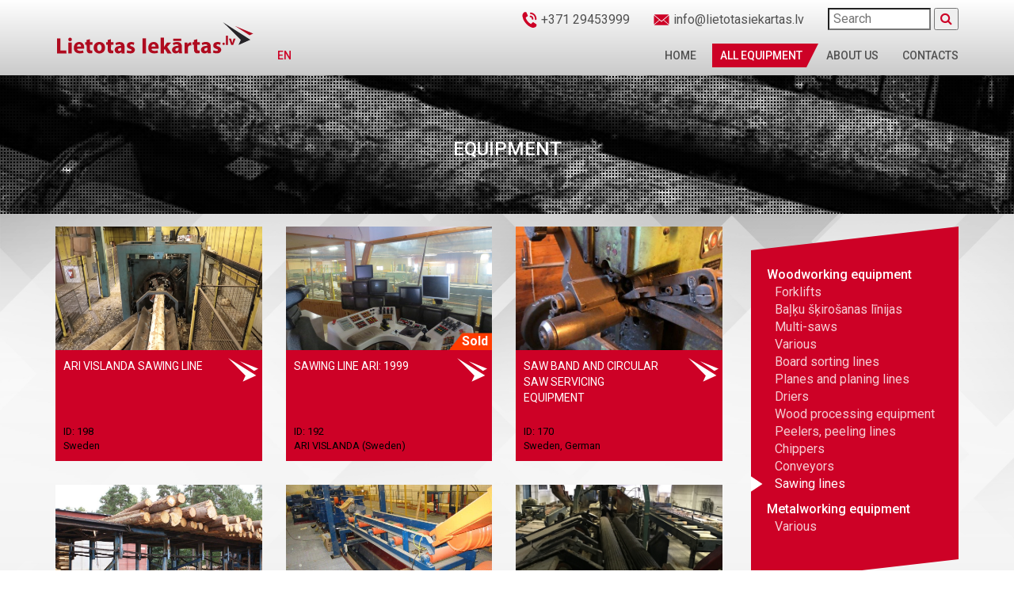

--- FILE ---
content_type: text/html; charset=UTF-8
request_url: https://lietotasiekartas.lv/en/woodworking_equipment/zagesanas-linijas/
body_size: 49283
content:
<!DOCTYPE html>
<html lang="en-US">
<head>
	<meta charset="utf-8">
	<meta name="viewport" content="width=device-width, initial-scale=1.0">
	<title>Seleranta</title>
	<!-- jQuery -->
		<script src="https://ajax.googleapis.com/ajax/libs/jquery/3.2.1/jquery.min.js"></script>
    <!--    map-box    -->
    <script src='https://api.mapbox.com/mapbox-gl-js/v2.7.0/mapbox-gl.js'></script>
    <link href='https://api.mapbox.com/mapbox-gl-js/v2.7.0/mapbox-gl.css' rel='stylesheet' />
	<!-- Bootstrap -->
		<link rel="stylesheet" href="https://maxcdn.bootstrapcdn.com/bootstrap/3.3.7/css/bootstrap.min.css"/>
		<script src="https://cdnjs.cloudflare.com/ajax/libs/popper.js/1.12.9/umd/popper.min.js"></script>
		<script src="https://maxcdn.bootstrapcdn.com/bootstrap/3.3.7/js/bootstrap.min.js"></script>
	<!-- Roboto fonts -->
		<link href="https://fonts.googleapis.com/css?family=Roboto:100,100i,300,300i,400,400i,500,500i,700,700i,900,900i&amp;subset=cyrillic,cyrillic-ext,latin-ext" rel="stylesheet">
	<script type="text/javascript">
		const AJAXURL = 'https://lietotasiekartas.lv/wp-admin/admin-ajax.php';
		const $_GET = {};
	</script>
	<meta name='robots' content='max-image-preview:large' />
<link rel='dns-prefetch' href='//s.w.org' />
<link rel="alternate" type="application/rss+xml" title="Seleranta &raquo; Zāģēšanas līnijas Woodworking equipment Feed" href="https://lietotasiekartas.lv/en/woodworking_equipment/zagesanas-linijas/feed/" />
		<script type="text/javascript">
			window._wpemojiSettings = {"baseUrl":"https:\/\/s.w.org\/images\/core\/emoji\/13.1.0\/72x72\/","ext":".png","svgUrl":"https:\/\/s.w.org\/images\/core\/emoji\/13.1.0\/svg\/","svgExt":".svg","source":{"concatemoji":"https:\/\/lietotasiekartas.lv\/wp-includes\/js\/wp-emoji-release.min.js?ver=5.8.12"}};
			!function(e,a,t){var n,r,o,i=a.createElement("canvas"),p=i.getContext&&i.getContext("2d");function s(e,t){var a=String.fromCharCode;p.clearRect(0,0,i.width,i.height),p.fillText(a.apply(this,e),0,0);e=i.toDataURL();return p.clearRect(0,0,i.width,i.height),p.fillText(a.apply(this,t),0,0),e===i.toDataURL()}function c(e){var t=a.createElement("script");t.src=e,t.defer=t.type="text/javascript",a.getElementsByTagName("head")[0].appendChild(t)}for(o=Array("flag","emoji"),t.supports={everything:!0,everythingExceptFlag:!0},r=0;r<o.length;r++)t.supports[o[r]]=function(e){if(!p||!p.fillText)return!1;switch(p.textBaseline="top",p.font="600 32px Arial",e){case"flag":return s([127987,65039,8205,9895,65039],[127987,65039,8203,9895,65039])?!1:!s([55356,56826,55356,56819],[55356,56826,8203,55356,56819])&&!s([55356,57332,56128,56423,56128,56418,56128,56421,56128,56430,56128,56423,56128,56447],[55356,57332,8203,56128,56423,8203,56128,56418,8203,56128,56421,8203,56128,56430,8203,56128,56423,8203,56128,56447]);case"emoji":return!s([10084,65039,8205,55357,56613],[10084,65039,8203,55357,56613])}return!1}(o[r]),t.supports.everything=t.supports.everything&&t.supports[o[r]],"flag"!==o[r]&&(t.supports.everythingExceptFlag=t.supports.everythingExceptFlag&&t.supports[o[r]]);t.supports.everythingExceptFlag=t.supports.everythingExceptFlag&&!t.supports.flag,t.DOMReady=!1,t.readyCallback=function(){t.DOMReady=!0},t.supports.everything||(n=function(){t.readyCallback()},a.addEventListener?(a.addEventListener("DOMContentLoaded",n,!1),e.addEventListener("load",n,!1)):(e.attachEvent("onload",n),a.attachEvent("onreadystatechange",function(){"complete"===a.readyState&&t.readyCallback()})),(n=t.source||{}).concatemoji?c(n.concatemoji):n.wpemoji&&n.twemoji&&(c(n.twemoji),c(n.wpemoji)))}(window,document,window._wpemojiSettings);
		</script>
		<style type="text/css">
img.wp-smiley,
img.emoji {
	display: inline !important;
	border: none !important;
	box-shadow: none !important;
	height: 1em !important;
	width: 1em !important;
	margin: 0 .07em !important;
	vertical-align: -0.1em !important;
	background: none !important;
	padding: 0 !important;
}
</style>
	<link rel='stylesheet' id='wp-block-library-css'  href='https://lietotasiekartas.lv/wp-includes/css/dist/block-library/style.min.css?ver=5.8.12' type='text/css' media='all' />
<link rel='stylesheet' id='grand-cookie-css'  href='https://lietotasiekartas.lv/wp-content/plugins/grand-cookie/public/css/grand-cookie-public.min.css?ver=1.2.9' type='text/css' media='all' />
<link rel='stylesheet' id='slick-css'  href='https://lietotasiekartas.lv/wp-content/themes/seleranta/assets/slick/slick.css?ver=1.195' type='text/css' media='all' />
<link rel='stylesheet' id='slick-theme-css'  href='https://lietotasiekartas.lv/wp-content/themes/seleranta/assets/slick/slick-theme.css?ver=1.195' type='text/css' media='all' />
<link rel='stylesheet' id='font-awsome-css'  href='https://lietotasiekartas.lv/wp-content/themes/seleranta/assets/font-awesome-4.7.0/css/font-awesome.min.css?ver=1.195' type='text/css' media='all' />
<link rel='stylesheet' id='fancybox-css'  href='https://lietotasiekartas.lv/wp-content/themes/seleranta/assets/fancybox-master/dist/jquery.fancybox.min.css?ver=1.195' type='text/css' media='all' />
<link rel='stylesheet' id='default-style-css'  href='https://lietotasiekartas.lv/wp-content/themes/seleranta/assets/style.css?ver=1.195' type='text/css' media='all' />
<link rel='stylesheet' id='style-css'  href='https://lietotasiekartas.lv/wp-content/themes/seleranta/style.css?ver=1.195' type='text/css' media='all' />
<link rel='stylesheet' id='newsletter-css'  href='https://lietotasiekartas.lv/wp-content/plugins/newsletter/style.css?ver=7.3.5' type='text/css' media='all' />
<script type='text/javascript' src='https://lietotasiekartas.lv/wp-includes/js/jquery/jquery.min.js?ver=3.6.0' id='jquery-core-js'></script>
<script type='text/javascript' src='https://lietotasiekartas.lv/wp-includes/js/jquery/jquery-migrate.min.js?ver=3.3.2' id='jquery-migrate-js'></script>
<script type='text/javascript' id='grand-cookie-desc-js-extra'>
/* <![CDATA[ */
var grand_vars = {"ua_code":null,"style":"popup","layout":"cloud","position":"bottom center","site_url":"https:\/\/lietotasiekartas.lv","policy_link":"\/en\/cookies\/","acf_options":"{\"en-US\":{\"consent_modal\":{\"title\":\"\",\"description\":\"\",\"primary_btn\":{\"text\":\"\",\"role\":\"accept_all\"},\"secondary_btn\":{\"text\":\"\",\"role\":\"accept_necessary\"}},\"settings_modal\":{\"title\":\"\",\"save_settings_btn\":\"\",\"accept_all_btn\":\"\",\"reject_all_btn\":\"\",\"close_btn_label\":\"\",\"cookie_table_headers\":[{\"col1\":\"\"},{\"col2\":\"\"},{\"col3\":\"\"},{\"col4\":\"\"}],\"blocks\":[]}}}","backend_editing":null};
/* ]]> */
</script>
<script type='text/javascript' src='https://lietotasiekartas.lv/wp-content/plugins/grand-cookie/public/js/grand-cookie-desc.min.js?ver=1.2.9' id='grand-cookie-desc-js'></script>
<script type='text/javascript' src='https://lietotasiekartas.lv/wp-content/plugins/grand-cookie/public/js/grand-cookie-config.min.js?ver=1.2.9' id='grand-cookie-config-js'></script>
<script type='text/javascript' id='grand-cookie-js-extra'>
/* <![CDATA[ */
var grand_vars = {"ua_code":null,"style":"popup","layout":"cloud","position":"bottom center","site_url":"https:\/\/lietotasiekartas.lv","policy_link":"\/en\/cookies\/","acf_options":"{\"en-US\":{\"consent_modal\":{\"title\":\"\",\"description\":\"\",\"primary_btn\":{\"text\":\"\",\"role\":\"accept_all\"},\"secondary_btn\":{\"text\":\"\",\"role\":\"accept_necessary\"}},\"settings_modal\":{\"title\":\"\",\"save_settings_btn\":\"\",\"accept_all_btn\":\"\",\"reject_all_btn\":\"\",\"close_btn_label\":\"\",\"cookie_table_headers\":[{\"col1\":\"\"},{\"col2\":\"\"},{\"col3\":\"\"},{\"col4\":\"\"}],\"blocks\":[]}}}","backend_editing":null};
/* ]]> */
</script>
<script type='text/javascript' src='https://lietotasiekartas.lv/wp-content/plugins/grand-cookie/public/js/grand-cookie-public.min.js?ver=1.2.9' id='grand-cookie-js'></script>
<script type='text/javascript' src='https://lietotasiekartas.lv/wp-content/themes/seleranta/assets/slick/slick.min.js?ver=1.195' id='slick-js-js'></script>
<script type='text/javascript' src='https://lietotasiekartas.lv/wp-content/themes/seleranta/assets/fancybox-master/dist/jquery.fancybox.min.js?ver=1.195' id='bootstrap-js'></script>
<script type='text/javascript' src='https://lietotasiekartas.lv/wp-content/themes/seleranta/assets/script.js?ver=1.195' id='in-view-js'></script>
<script type='text/javascript' src='https://lietotasiekartas.lv/wp-content/themes/seleranta/assets/jquery.cookies.js?ver=1.195' id='cookies-js'></script>
<link rel="https://api.w.org/" href="https://lietotasiekartas.lv/en/wp-json/" /><link rel="EditURI" type="application/rsd+xml" title="RSD" href="https://lietotasiekartas.lv/xmlrpc.php?rsd" />
<link rel="wlwmanifest" type="application/wlwmanifest+xml" href="https://lietotasiekartas.lv/wp-includes/wlwmanifest.xml" /> 
<meta name="generator" content="WordPress 5.8.12" />
<meta name="generator" content="WPML ver:4.4.12 stt:1,32,46;" />
<link rel="icon" href="https://lietotasiekartas.lv/wp-content/uploads/2018/03/favicon-150x150.png" sizes="32x32" />
<link rel="icon" href="https://lietotasiekartas.lv/wp-content/uploads/2018/03/favicon.png" sizes="192x192" />
<link rel="apple-touch-icon" href="https://lietotasiekartas.lv/wp-content/uploads/2018/03/favicon.png" />
<meta name="msapplication-TileImage" content="https://lietotasiekartas.lv/wp-content/uploads/2018/03/favicon.png" />


</head>


<body id="top-index-banner" class="archive tax-woodworking_equipment term-zagesanas-linijas term-13" >
	<nav class="navbar navbar-fixed-top top-navs">
		<div class="container nav-content-box">
			<div class="navbar-header">
				<button type="button" class="navbar-toggle collapsed" id="mob-menu" data-toggle="collapse" data-target="#navbar" aria-expanded="false" aria-controls="navbar">
					<span class="sr-only">Toggle navigation</span>
					<span class="icon-bar"></span>
					<span class="icon-bar"></span>
					<span class="icon-bar"></span>
				</button>
				<a class="navbar-brand" href="https://lietotasiekartas.lv/en/">
					<img src="https://lietotasiekartas.lv/wp-content/themes/seleranta/images/LietotasIekartas_logo.svg" />
				</a>
			</div>
			<div id="navbar" class="collapse navbar-collapse">
                <div class="min-h100-mob">
                <ul class="nav navbar-nav contacts small">
                <form action=" / /equipment/" class="search-form">
                    <input type="text" name="s" placeholder="Search"></input>
                    <a class="mobile-submit-button-header" type="submit"><span class="fa fa-search"></span></a>
                </form>
                </ul>
				<ul class="nav navbar-nav language-switcher big">

																		<li class="current-lang">
												<a href="https://lietotasiekartas.lv/en/woodworking_equipment/zagesanas-linijas/">EN</a></li>
									</ul>

<div class="menu-inner-pages-menu-en-container"><ul id="menu-inner-pages-menu-en" class="nav navbar-nav navbar-right"><li id="menu-item-6072" class="menu-item menu-item-type-custom menu-item-object-custom menu-item-6072"><a href="https://lietotasiekartas.lv/en">Home</a></li>
<li id="menu-item-6073" class="menu-item menu-item-type-post_type_archive menu-item-object-equipment menu-item-6073 current-menu-item"><a href="https://lietotasiekartas.lv/en/equipment/">All Equipment</a></li>
<li id="menu-item-6235" class="menu-item menu-item-type-custom menu-item-object-custom menu-item-6235"><a href="/en/about-us/">About us</a></li>
<li id="menu-item-6074" class="menu-item menu-item-type-custom menu-item-object-custom menu-item-6074"><a href="https://lietotasiekartas.lv/en/#index-contacts">Contacts</a></li>
</ul></div>

				<ul class="nav navbar-nav language-switcher small">
																		<li class="current-lang">
												<a href="https://lietotasiekartas.lv/en/woodworking_equipment/zagesanas-linijas/">EN</a></li>
									</ul>
                

				<ul class="nav navbar-nav contacts small">
					<li><a href="tel:+37129453999"><span class="icon phone"></span><span><br />
<b>Warning</b>:  Use of undefined constant phone - assumed 'phone' (this will throw an Error in a future version of PHP) in <b>/home/sfmlv/public_html/lietotasiekartas.lv/wp-content/themes/seleranta/header.php</b> on line <b>108</b><br />
+371 29453999</span></a></li>
					<li><a href="mail:info@lietotasiekartas.lv"><span class="icon mail"></span><span><br />
<b>Warning</b>:  Use of undefined constant phone - assumed 'phone' (this will throw an Error in a future version of PHP) in <b>/home/sfmlv/public_html/lietotasiekartas.lv/wp-content/themes/seleranta/header.php</b> on line <b>109</b><br />
+371 29453999</span></a></li>
					<li>

                        
					</li>
				</ul>
			</div>
			</div>

			<div id="nav-contatcs">
				<ul class="nav navbar-nav contacts">
					<li><a href="tel:+37129453999"><span class="icon phone"></span><span>+371 29453999</span></a></li>
					<li><a href="mail:info@lietotasiekartas.lv"><span class="icon mail"></span><span>info@lietotasiekartas.lv</span></a></li>
					<li>
												<form action="/en/equipment/" class="search-form">
							<input type="text" name="s" placeholder="Search"></input>
							<button type="submit" ><span class="fa fa-search"></span></button>
						</form>
					</li>
				</ul>
			</div>
		</div>
	</nav>
	<!-- Main content-->
	<div class="main-content">

	<section class="top_banner">
	<div class="banner-img" style="background-image: url('https://lietotasiekartas.lv/wp-content/uploads/2018/04/SELERANTA-slaideris-1.jpg');"></div>
</section>

	<section class="equipment bg-img">
		<div class="container">
			<h3 class="white-title">Equipment</h3>
			<div class="row">
				<div class="col-md-9">
					<div class="row flex-strech">
													<div class="col-md-4 col-sm-6 col-xs-12 equip-item">
                                <a href="https://lietotasiekartas.lv/en/equipment/ari-vislanda-sawing-line/">
                                    <div class="item-box">
                                        <div class="bg-img-box" style="background-image: url(https://lietotasiekartas.lv/wp-content/uploads/2021/11/Screenshot-2021-11-03-at-18.47.01-1024x580.png);">
                                                                                                                                                                                </div>
                                        <div class="main-single-element-wrapper ">
                                            <div class="text">
                                                <div class="text-sect">
                                                    ARI Vislanda SAWING LINE
                                                </div>
                                                <div class="country"></div>
                                            </div>

                                            <div class="d-flex padding-10 flex-column">
                                                <div class="w-100 d-flex flex-end">
                                                                                                            <span style="color: black; font-size: 80%;">ID: 198</span>
                                                                                                    </div>
                                                <div class="w-100 d-flex flex-end justify-content-start">

                                                    <div style="color: black; font-size: 80%; text-align: left" class="">
                                                        Sweden                                                    </div>
                                                </div>
                                            </div>
                                        </div>
                                    </div>
                                </a>
							</div>
													<div class="col-md-4 col-sm-6 col-xs-12 equip-item">
                                <a href="https://lietotasiekartas.lv/en/equipment/sawing-line-ari-1999/">
                                    <div class="item-box">
                                        <div class="bg-img-box" style="background-image: url(https://lietotasiekartas.lv/wp-content/uploads/2021/03/IMG_3889-1024x768.jpg);">
                                                                                            <div class="sold">Sold</div>
                                                                                    </div>
                                        <div class="main-single-element-wrapper ">
                                            <div class="text">
                                                <div class="text-sect">
                                                    SAWING LINE ARI: 1999
                                                </div>
                                                <div class="country"></div>
                                            </div>

                                            <div class="d-flex padding-10 flex-column">
                                                <div class="w-100 d-flex flex-end">
                                                                                                            <span style="color: black; font-size: 80%;">ID: 192</span>
                                                                                                    </div>
                                                <div class="w-100 d-flex flex-end justify-content-start">

                                                    <div style="color: black; font-size: 80%; text-align: left" class="">
                                                        ARI VISLANDA (Sweden)                                                    </div>
                                                </div>
                                            </div>
                                        </div>
                                    </div>
                                </a>
							</div>
													<div class="col-md-4 col-sm-6 col-xs-12 equip-item">
                                <a href="https://lietotasiekartas.lv/en/equipment/saw-band-and-circular-saw-servicing-equipment/">
                                    <div class="item-box">
                                        <div class="bg-img-box" style="background-image: url(https://lietotasiekartas.lv/wp-content/uploads/2020/02/08.046-Sågblads-slip-Vollmer-2.jpg);">
                                                                                                                                                                                </div>
                                        <div class="main-single-element-wrapper ">
                                            <div class="text">
                                                <div class="text-sect">
                                                    SAW BAND AND CIRCULAR SAW SERVICING EQUIPMENT
                                                </div>
                                                <div class="country"></div>
                                            </div>

                                            <div class="d-flex padding-10 flex-column">
                                                <div class="w-100 d-flex flex-end">
                                                                                                            <span style="color: black; font-size: 80%;">ID: 170</span>
                                                                                                    </div>
                                                <div class="w-100 d-flex flex-end justify-content-start">

                                                    <div style="color: black; font-size: 80%; text-align: left" class="">
                                                        Sweden, German                                                    </div>
                                                </div>
                                            </div>
                                        </div>
                                    </div>
                                </a>
							</div>
													<div class="col-md-4 col-sm-6 col-xs-12 equip-item">
                                <a href="https://lietotasiekartas.lv/en/equipment/sawing-line-ari-vislanda/">
                                    <div class="item-box">
                                        <div class="bg-img-box" style="background-image: url(https://lietotasiekartas.lv/wp-content/uploads/2018/11/DSC09238-1-1024x685.jpg);">
                                                                                                                                                                                </div>
                                        <div class="main-single-element-wrapper ">
                                            <div class="text">
                                                <div class="text-sect">
                                                    SAWING LINE ARI VISLANDA
                                                </div>
                                                <div class="country"></div>
                                            </div>

                                            <div class="d-flex padding-10 flex-column">
                                                <div class="w-100 d-flex flex-end">
                                                                                                            <span style="color: black; font-size: 80%;">ID: 160</span>
                                                                                                    </div>
                                                <div class="w-100 d-flex flex-end justify-content-start">

                                                    <div style="color: black; font-size: 80%; text-align: left" class="">
                                                        ARI VISLANDA (Sweden)                                                    </div>
                                                </div>
                                            </div>
                                        </div>
                                    </div>
                                </a>
							</div>
													<div class="col-md-4 col-sm-6 col-xs-12 equip-item">
                                <a href="https://lietotasiekartas.lv/en/equipment/chipper-canter-line/">
                                    <div class="item-box">
                                        <div class="bg-img-box" style="background-image: url(https://lietotasiekartas.lv/wp-content/uploads/2018/04/740-1024x768.jpg);">
                                                                                            <div class="sold">Sold</div>
                                                                                    </div>
                                        <div class="main-single-element-wrapper ">
                                            <div class="text">
                                                <div class="text-sect">
                                                    Chipper Canter Line
                                                </div>
                                                <div class="country"></div>
                                            </div>

                                            <div class="d-flex padding-10 flex-column">
                                                <div class="w-100 d-flex flex-end">
                                                                                                            <span style="color: black; font-size: 80%;">ID: 153</span>
                                                                                                    </div>
                                                <div class="w-100 d-flex flex-end justify-content-start">

                                                    <div style="color: black; font-size: 80%; text-align: left" class="">
                                                        Швеция                                                    </div>
                                                </div>
                                            </div>
                                        </div>
                                    </div>
                                </a>
							</div>
													<div class="col-md-4 col-sm-6 col-xs-12 equip-item">
                                <a href="https://lietotasiekartas.lv/en/equipment/lindsaw-sawing-line-2/">
                                    <div class="item-box">
                                        <div class="bg-img-box" style="background-image: url(https://lietotasiekartas.lv/wp-content/uploads/2018/04/644.jpg);">
                                                                                            <div class="sold">Sold</div>
                                                                                    </div>
                                        <div class="main-single-element-wrapper ">
                                            <div class="text">
                                                <div class="text-sect">
                                                    LINDSAW SAWING LINE
                                                </div>
                                                <div class="country"></div>
                                            </div>

                                            <div class="d-flex padding-10 flex-column">
                                                <div class="w-100 d-flex flex-end">
                                                                                                            <span style="color: black; font-size: 80%;">ID: 147</span>
                                                                                                    </div>
                                                <div class="w-100 d-flex flex-end justify-content-start">

                                                    <div style="color: black; font-size: 80%; text-align: left" class="">
                                                        LINDSAW                                                    </div>
                                                </div>
                                            </div>
                                        </div>
                                    </div>
                                </a>
							</div>
													<div class="col-md-4 col-sm-6 col-xs-12 equip-item">
                                <a href="https://lietotasiekartas.lv/en/equipment/ari-zagesanas-linija-2/">
                                    <div class="item-box">
                                        <div class="bg-img-box" style="background-image: url(https://lietotasiekartas.lv/wp-content/uploads/2018/04/606-1024x768.jpg);">
                                                                                                                                                                                </div>
                                        <div class="main-single-element-wrapper ">
                                            <div class="text">
                                                <div class="text-sect">
                                                    ARI Zāģēšanas līnija
                                                </div>
                                                <div class="country"></div>
                                            </div>

                                            <div class="d-flex padding-10 flex-column">
                                                <div class="w-100 d-flex flex-end">
                                                                                                            <span style="color: black; font-size: 80%;">ID: 146</span>
                                                                                                    </div>
                                                <div class="w-100 d-flex flex-end justify-content-start">

                                                    <div style="color: black; font-size: 80%; text-align: left" class="">
                                                        ARI (Zviedrija)                                                    </div>
                                                </div>
                                            </div>
                                        </div>
                                    </div>
                                </a>
							</div>
													<div class="col-md-4 col-sm-6 col-xs-12 equip-item">
                                <a href="https://lietotasiekartas.lv/en/equipment/sawing-line-ari/">
                                    <div class="item-box">
                                        <div class="bg-img-box" style="background-image: url(https://lietotasiekartas.lv/wp-content/uploads/2018/04/555-1024x768.jpg);">
                                                                                                                                                                                </div>
                                        <div class="main-single-element-wrapper ">
                                            <div class="text">
                                                <div class="text-sect">
                                                    SAWING LINE ARI
                                                </div>
                                                <div class="country"></div>
                                            </div>

                                            <div class="d-flex padding-10 flex-column">
                                                <div class="w-100 d-flex flex-end">
                                                                                                            <span style="color: black; font-size: 80%;">ID: 125</span>
                                                                                                    </div>
                                                <div class="w-100 d-flex flex-end justify-content-start">

                                                    <div style="color: black; font-size: 80%; text-align: left" class="">
                                                        Sweden                                                    </div>
                                                </div>
                                            </div>
                                        </div>
                                    </div>
                                </a>
							</div>
													<div class="col-md-4 col-sm-6 col-xs-12 equip-item">
                                <a href="https://lietotasiekartas.lv/en/equipment/ari-sawing-line/">
                                    <div class="item-box">
                                        <div class="bg-img-box" style="background-image: url(https://lietotasiekartas.lv/wp-content/uploads/2018/04/517-1024x768.jpg);">
                                                                                            <div class="sold">Sold</div>
                                                                                    </div>
                                        <div class="main-single-element-wrapper ">
                                            <div class="text">
                                                <div class="text-sect">
                                                    ARI SAWING LINE
                                                </div>
                                                <div class="country"></div>
                                            </div>

                                            <div class="d-flex padding-10 flex-column">
                                                <div class="w-100 d-flex flex-end">
                                                                                                            <span style="color: black; font-size: 80%;">ID: 144</span>
                                                                                                    </div>
                                                <div class="w-100 d-flex flex-end justify-content-start">

                                                    <div style="color: black; font-size: 80%; text-align: left" class="">
                                                        Sweden                                                    </div>
                                                </div>
                                            </div>
                                        </div>
                                    </div>
                                </a>
							</div>
													<div class="col-md-4 col-sm-6 col-xs-12 equip-item">
                                <a href="https://lietotasiekartas.lv/en/equipment/small-log-line-kara/">
                                    <div class="item-box">
                                        <div class="bg-img-box" style="background-image: url(https://lietotasiekartas.lv/wp-content/uploads/2018/04/497-1024x768.jpg);">
                                                                                                                                                                                </div>
                                        <div class="main-single-element-wrapper ">
                                            <div class="text">
                                                <div class="text-sect">
                                                    SMALL LOG LINE KARA
                                                </div>
                                                <div class="country"></div>
                                            </div>

                                            <div class="d-flex padding-10 flex-column">
                                                <div class="w-100 d-flex flex-end">
                                                                                                            <span style="color: black; font-size: 80%;">ID: 137</span>
                                                                                                    </div>
                                                <div class="w-100 d-flex flex-end justify-content-start">

                                                    <div style="color: black; font-size: 80%; text-align: left" class="">
                                                                                                            </div>
                                                </div>
                                            </div>
                                        </div>
                                    </div>
                                </a>
							</div>
													<div class="col-md-4 col-sm-6 col-xs-12 equip-item">
                                <a href="https://lietotasiekartas.lv/en/equipment/chip-canter-line/">
                                    <div class="item-box">
                                        <div class="bg-img-box" style="background-image: url(https://lietotasiekartas.lv/wp-content/uploads/2018/04/417-1024x768.jpg);">
                                                                                            <div class="sold">Sold</div>
                                                                                    </div>
                                        <div class="main-single-element-wrapper ">
                                            <div class="text">
                                                <div class="text-sect">
                                                    CHIP CANTER LINE
                                                </div>
                                                <div class="country"></div>
                                            </div>

                                            <div class="d-flex padding-10 flex-column">
                                                <div class="w-100 d-flex flex-end">
                                                                                                            <span style="color: black; font-size: 80%;">ID: 141</span>
                                                                                                    </div>
                                                <div class="w-100 d-flex flex-end justify-content-start">

                                                    <div style="color: black; font-size: 80%; text-align: left" class="">
                                                        Soderhamn Eriksson                                                    </div>
                                                </div>
                                            </div>
                                        </div>
                                    </div>
                                </a>
							</div>
													<div class="col-md-4 col-sm-6 col-xs-12 equip-item">
                                <a href="https://lietotasiekartas.lv/en/equipment/lindsaw-sawing-line/">
                                    <div class="item-box">
                                        <div class="bg-img-box" style="background-image: url(https://lietotasiekartas.lv/wp-content/uploads/2018/04/387-1024x768.jpg);">
                                                                                            <div class="sold">Sold</div>
                                                                                    </div>
                                        <div class="main-single-element-wrapper ">
                                            <div class="text">
                                                <div class="text-sect">
                                                    LINDSAW SAWING LINE
                                                </div>
                                                <div class="country"></div>
                                            </div>

                                            <div class="d-flex padding-10 flex-column">
                                                <div class="w-100 d-flex flex-end">
                                                                                                            <span style="color: black; font-size: 80%;">ID: 139</span>
                                                                                                    </div>
                                                <div class="w-100 d-flex flex-end justify-content-start">

                                                    <div style="color: black; font-size: 80%; text-align: left" class="">
                                                        LINDSAW                                                    </div>
                                                </div>
                                            </div>
                                        </div>
                                    </div>
                                </a>
							</div>
													<div class="col-md-4 col-sm-6 col-xs-12 equip-item">
                                <a href="https://lietotasiekartas.lv/en/equipment/sawing-line-kockums/">
                                    <div class="item-box">
                                        <div class="bg-img-box" style="background-image: url(https://lietotasiekartas.lv/wp-content/uploads/2018/04/280-1024x579.jpg);">
                                                                                            <div class="sold">Sold</div>
                                                                                    </div>
                                        <div class="main-single-element-wrapper ">
                                            <div class="text">
                                                <div class="text-sect">
                                                    SAWING LINE KOCKUMS
                                                </div>
                                                <div class="country"></div>
                                            </div>

                                            <div class="d-flex padding-10 flex-column">
                                                <div class="w-100 d-flex flex-end">
                                                                                                            <span style="color: black; font-size: 80%;">ID: 128</span>
                                                                                                    </div>
                                                <div class="w-100 d-flex flex-end justify-content-start">

                                                    <div style="color: black; font-size: 80%; text-align: left" class="">
                                                        Soderhamn Eriksson                                                    </div>
                                                </div>
                                            </div>
                                        </div>
                                    </div>
                                </a>
							</div>
																	</div>
					<div class="page-nrs-box"><div class="page-nrs" id="page-numbers"></div></div>
					<script>devide_in_pages(1, 'equip-item', 9, 'equip-item');</script>
				</div>
				<div class="col-md-3">
					<div class="cat-list">
													<div class="title">Woodworking equipment</div>
														<ul>
																										<li>
										<a href="https://lietotasiekartas.lv/en/woodworking_equipment/autoiekreveji/">Forklifts</a>
									</li>
																										<li>
										<a href="https://lietotasiekartas.lv/en/woodworking_equipment/balku-skirosanas-linijas/">Baļķu šķirošanas līnijas</a>
									</li>
																										<li>
										<a href="https://lietotasiekartas.lv/en/woodworking_equipment/daudzzagi/">Multi-saws</a>
									</li>
																										<li>
										<a href="https://lietotasiekartas.lv/en/woodworking_equipment/dazadi/">Various</a>
									</li>
																										<li>
										<a href="https://lietotasiekartas.lv/en/woodworking_equipment/delu-skirosanas-linijas/">Board sorting lines</a>
									</li>
																										<li>
										<a href="https://lietotasiekartas.lv/en/woodworking_equipment/eveles-un-evelesanas-linijas/">Planes and planing lines</a>
									</li>
																										<li>
										<a href="https://lietotasiekartas.lv/en/woodworking_equipment/kaltes/">Driers</a>
									</li>
																										<li>
										<a href="https://lietotasiekartas.lv/en/woodworking_equipment/kokapstrades-iekartas/">Wood processing equipment</a>
									</li>
																										<li>
										<a href="https://lietotasiekartas.lv/en/woodworking_equipment/mizotaji-mizosanas-linijas/">Peelers, peeling lines</a>
									</li>
																										<li>
										<a href="https://lietotasiekartas.lv/en/woodworking_equipment/skeldotaji/">Chippers</a>
									</li>
																										<li>
										<a href="https://lietotasiekartas.lv/en/woodworking_equipment/transportieri/">Conveyors</a>
									</li>
																										<li class="active" class="active">
										<a href="https://lietotasiekartas.lv/en/woodworking_equipment/zagesanas-linijas/">Sawing lines</a>
									</li>
															</ul>
																			<div class="title">Metalworking equipment</div>
							<ul>
																										<li>
										<a href="https://lietotasiekartas.lv/en/metalworking_equipment/dazadi/">Various</a>
									</li>
															</ul>
											</div>
				</div>
			</div>
		</div>
	</section>

    </div>
    <footer class="footer-new">
        <div class="red-part-footer">
            <div class="container footer-new">
                <div class="footer">
                    <div class="footer-logo">
                        <a class="navbar-brand" href="https://lietotasiekartas.lv/en/">
                            <img src="https://lietotasiekartas.lv/wp-content/themes/seleranta/images/LietotasIekartas_bottom_logo.svg" />
                        </a>
                    </div>
                    <div class="footer-info">
                                            </div>
                    <div class="footer-follow">
                        <a href="https://www.facebook.com/Lietotasiek%C4%81rtaslv-1461583687397096/">
                            <span>Follow us</span><span class="fb"></span>
                        </a>
                    </div>
                </div>
            </div>
        </div>
        <div class="white-part-footer">
            <div class="container white-footer" >
                <div class="footer-copyright ">
                    <div class="d-flex">
                        <div>All rights reserved </div>
                        <div>© 2026 - Seleranta.</div>
                    </div>
                    <div>Developed by: <a href="https://grandem.lv/" class="developed-by">
                            <svg xmlns="http://www.w3.org/2000/svg" width="208.912" height="26.114" viewBox="0 0 208.912 26.114"><path d="M61.762,19.586V0h4.352V26.114H61.762L44.352,6.529V26.114H40V0h4.352Z" transform="translate(47.047)" fill="#025"/><path d="M108.114,26.114V8.7l-8.7,17.409H95.057L86.352,8.7V26.114H82V0h4.352L97.233,21.762,108.114,0h4.352V26.114Z" transform="translate(96.446)" fill="#025"/><g transform="translate(147.979)"><rect width="26" height="4" transform="translate(0.477 0.057)" fill="#e03e52"/><rect width="26" height="4" transform="translate(0.477 11.057)" fill="#e03e52"/><rect width="26" height="4" transform="translate(0.477 22.057)" fill="#e03e52"/></g><path d="M64.881,0H54V26.114H64.881c8.487,0,15.233-5.876,15.233-13.057S73.368,0,64.881,0Zm0,21.762H58.352V4.352h6.528c6.093,0,10.881,3.917,10.881,8.7S70.974,21.762,64.881,21.762Z" transform="translate(63.513)" fill="#025"/><path d="M15.233,10.881v4.352H25.679c-1.306,3.7-5.44,6.529-10.446,6.529-6.093,0-10.881-3.917-10.881-8.7s4.788-8.7,10.881-8.7a12.753,12.753,0,0,1,7.181,2.176h6.093A16.184,16.184,0,0,0,15.233,0C6.746,0,0,5.876,0,13.057S6.746,26.114,15.233,26.114s15.233-5.876,15.233-13.057a7.4,7.4,0,0,0-.218-2.176Z" fill="#025"/><path d="M48.762,26.114h4.352L42.233,0H37.881L27,26.114h4.352l2.611-6.529H45.933ZM35.922,15.233l4.135-10.01,4.135,10.01Z" transform="translate(31.757)" fill="#025"/><path d="M15,0V26.114h4.352V15.233H30.233c2.394,0,4.352,1.523,4.352,3.264v7.617h4.352V18.5a7.263,7.263,0,0,0-2.611-5.44,7.263,7.263,0,0,0,2.611-5.44c0-4.135-3.917-7.617-8.7-7.617Zm4.352,10.881V4.352H30.233c2.394,0,4.352,1.523,4.352,3.264s-1.959,3.264-4.352,3.264Z" transform="translate(17.643)" fill="#025"/></svg></a></div>
                </div>
            </div>
        </div>
    </footer>
    <script type='text/javascript' src='https://lietotasiekartas.lv/wp-includes/js/wp-embed.min.js?ver=5.8.12' id='wp-embed-js'></script>
    </body>

    <script>
//         jQuery(function ($) {
//             //Cookies info hide/show
//             if ($.cookie('agreed-to-cookies')) {
//                 if($.cookie('agreed-to-cookies') == "set") { $('.cookie-info').removeClass('hide-elem'); }
//                 else if (!$('.cookie-info').hasClass('hide-elem')) { $('.cookie-info').addClass('hide-elem'); }
//             }
//             else {
//                 $.cookie('agreed-to-cookies', 'set', { expires: 365, path: '/' });
//                 $('.cookie-info').removeClass('hide-elem');
//             }
//             $('#agree_to_cookies').click(function(){
//                 if ($.cookie('agreed-to-cookies')) {
//                     if ($.cookie('agreed-to-cookies') == "set") {
//                         $.removeCookie('agreed-to-cookies', { path: '/' });
//                         $.cookie('agreed-to-cookies', 'agreed', { expires: 365, path: '/' });
//                     }
//                 }
//                 else {
//                     $.cookie('agreed-to-cookies', 'agreed', { expires: 365, path: '/' });
//                 }
//                 $('.cookie-info').addClass('hide-elem');
//             });
//         });
    </script>
    </html>

--- FILE ---
content_type: text/css
request_url: https://lietotasiekartas.lv/wp-content/themes/seleranta/style.css?ver=1.195
body_size: 25564
content:
/*
Theme Name: Seleranta
Author: Pēteris Fridvalds
Version: 1.0
*/

h1,
h2,
h3,
h4,
h5,
h6 {
    color: #515151;
    text-align: center;
    position: relative;
    padding-bottom: 10px;
    margin-bottom: 30px;
}

section.index-equip {
    padding-top: 30px;
    padding-bottom: 30px;
    margin-top: -5px;
}

section.index-about {
    padding-top: 30px;
    padding-bottom: 30px;
    margin-top: -5px;
}

@media (max-width: 767px) {
    section .equip-item {
        margin-top: 0px;
    }

    section.index-equip {
        padding-top: 15px;
        padding-bottom: 15px;
    }

    section.index-about {
        padding-top: 15px;
        padding-bottom: 15px;
    }

    .margin-cor-equipment {
        margin-top: -20px;
    }

}


/*contacts index style*/

#map {
    width: 100%;
    min-height: 500px;
}
@media (max-width: 500px) {
    #map {
        min-height: 350px;
    }
}
.map-wrapper {
    position: relative;
}

.white-wrapper {
    background: #fff;
    padding: 30px;
    overflow: hidden;
    position: relative;
}

.container-on-map {
    position: absolute;
    z-index: 99999999;
    left: calc(50% - 570px);
    top: 0px;
    height: 500px;
    padding-top: 25px;
    padding-bottom: 25px;
}

.container-on-map .new-contacts .contact-info .border-icon {
    border: 1px solid #E8E8E8;
    height: 40px;
    width: 40px;
    display: flex;
    align-items: center;
    justify-content: center;
    margin-right: 15px;
}

.container-on-map .contact-persons {
    padding-right: 30px;
}

.container-on-map .new-contacts .contact-info {
    margin-bottom: 30px;
    margin-right: 30px;
}

.container-on-map .new-contacts .contact-persons {
    border-top: 1px solid #EAEAEA;
    padding-top: 15px;
}

.container-on-map .contacts-requisites-new {
    padding-left: 30px;
}

.container-on-map .new-contacts {
    border-right: 1px solid #EAEAEA;
}

section.container-on-map .flex-strech-box {
    margin-bottom: 0px;
}

section.container-on-map .contact-persons .person .prof-pict {
    min-height: 80px;
    width: 76px;
}

.d-flex-new {
    display: flex;
}

@media (max-width: 1199px) {
    .container-on-map .new-contacts .contact-persons {
        padding-right: 15px;
    }

    .container-on-map .new-contacts .contact-info {
        margin-bottom: 15px;
        margin-right: 15px;
    }

    .container-on-map .contacts-requisites-new {
        padding-left: 15px;
    }

    .white-wrapper {
        padding: 15px
    }

    .container-on-map {
        left: 10px;
    }

    .container-on-map {
        padding-top: 10px;
    }

    .new-contacts h3 {
        margin-bottom: 40px;
    }
}

@media (max-width: 850px) {
    .container-on-map .flex-strech-box .requisites {
        margin-top: 20px;
    }

    .container-on-map .flex-strech-box {
        text-align: left;
    }

    .container-on-map {
        position: relative;
        height: auto;
    }

    .container-on-map #map {
        height: 300px;
    }
}

@media (max-width: 767px) {
    .container-on-map .flex-strech-box {
        justify-content: center;
        text-align: center;
    }

    .container-on-map .person {
        display: flex;
        justify-content: center;
        flex-wrap: unset;
        align-items: unset;
        text-align: left;
    }

    section.index-contacts .contact-persons .person .prof-pict {
        margin-bottom: 20px;
    }

    .container-on-map #map {
        height: 250px;
    }

    .container-on-map .new-contacts {
        border-right: none;
    }

    .container-on-map .new-contacts .contact-persons {
        border-top: none;
    }

    .new-contacts h3 {
        margin-bottom: 20px;
    }

    .container-on-map {
        left: 0px;
    }
}


/*contacts index style*/


section .equip-item a .item-box .text .country {
    width: 90px;
}

section .equip-item a .item-box .text .country::before {
    background-position: top right;
}

.my-pagination {
    list-style: none;
    padding: 0;
    margin: 0;
    padding-top: 30px;
    width: 100%;
    display: flex;
    align-items: center;
    justify-content: center;
}

.my-pagination li, .my-pagination li a {
    background: none;
    border: none;
    padding: 0;
}

.my-pagination li {
    margin: 3px;
}

.my-pagination li a {
    display: block;
    padding: 3px;
    width: 30px;
    text-align: center;
}

.my-pagination li.current a {
    color: #cd0126;
    border: 1px solid #cd0126;
    font-weight: 600;
}


/*Eriks edit 3. jan 2022*/
@media (max-width: 767px) {

    section.index-banner {
        max-height: 100vh;
    }

    section.index-banner .index-banner-text-block .text {
        font-size: unset;
        margin-bottom: 5px;
    }

    .container-on-map .new-contacts .contact-info {
        justify-content: flex-start;
    }


}

@media (max-width: 1199px) {
    section.index-about .text-area {
        height: 300px;
    }

}

@media (max-width: 990px) {
    body section.equipment-open .col-md-7 {
        width: 100% !important;

    }
}

@media (max-width: 767px) {
    section.index-about .text-area {
        height: 213px;
    }

    body section.equipment .col-md-4 {
        width: 50% !important;
    }

    body section.equipment-open .col-md-7 {
        width: 100% !important;

    }

    body ol li {
        text-align: left !important;
    }


    body ul li {
        text-align: left !important;
    }

    body #navbar ul li {
        text-align: center !important;
    }
}

@media (max-width: 600px) {
    body section.equipment .col-md-4 {
        width: 100% !important;
    }
}


section.equipment-open .bg-white .info-section .product-form label span {
    width: auto;
    min-width: 95px;
}


/* BugFix 25. jan 2022*/
section.index-banner .index-banner-text-block .text {
    font-weight: 700;
}

section.index-banner .index-banner-text-block .bottons a {
    background-color: #cd0126;
    color: #fff;
}


section.index-about .text-area .read-more {
    -webkit-clip-path: polygon(0 0, 100% 0, calc(100% - 15px) 100%, 0 100%);
    clip-path: polygon(0 0, 100% 0, calc(100% - 15px) 100%, 0 100%);
    background: #515151;
    padding-left: 10px;
    padding-right: 20px;
    padding-top: 5px;
}

@media (min-width: 651px) {
    footer .footer .footer-copyright {
        text-align: right;
        display: flex;
    }

    footer .footer .footer-copyright div {
        margin-right: 10px;
    }
}

@media (max-width: 992px) {
    footer .footer .footer-logo {
        display: none;
    }
}

div.slick-initialized.slick-slider {
    position: relative !important;
}

html {
    scroll-behavior: smooth;
}

@media (min-width: 851px) {
    .flex-strech-box {
        z-index: 99999999;
    }

}

@media (max-width: 850px) {
    body .container-on-map {
        z-index: 9 !important;
        padding-bottom: 0px;
    }
}

/* BugFix 25. jan 2022*/


/*slick changes*/

body #index-rotation .equip-item {
    padding: 20px 10px !important;

}

/*slick changes END*/
.about-us-list-style ul {
    list-style: none;
    padding: 0;
    margin-bottom: 35px;
}

.about-us-list-style li {
    color: #000000;
    font-size: 15px;
    line-height: 18px;
    display: table;
    position: relative;
    padding-left: 21px;
    background-image: url("images/sleranta-list-icon.svg");
    background-repeat: no-repeat;
    background-size: 9px;
    background-position: 1px 1px;
    margin-bottom: 30px;
    width: calc(50% - 20px);
    margin-right: 10px;
    text-align: left;
}


.d-flex {
    display: flex;
}

.flex-wrap {
    flex-wrap: wrap;
}

.bold {
    font-weight: 700 !important;
}

.regular {
    font-weight: 300 !important;
}

.w-100 {
    width: 100%;
}

.top-content .video-about-us {
    margin-right: 30px;
}

.top-content .about-us-list-style {
    margin-left: 30px;
}

.bottom-content .video-about-us {
    margin-left: 30px;
}

.bottom-content .about-us-list-style {
    margin-right: 30px;
}

.align-items-center {
    align-items: center;
}

.justify-content-center {
    justify-content: center;
}

.ply-button {
    position: absolute;
    top: 50%;
    left: 50%;
    transform: translate(-50%, -50%);
    transition: all linear .2s;
}

.position-relative {
    position: relative;
}

.grey-line-about-us {
    background-color: #333333;
    position: relative;
    margin-top: -70px;
    z-index: -1;
}

.text-center {
    text-align: center;
}

.color-white * {
    color: #fff !important;
}

.thin-font * {
    font-weight: 300;
}

.red-container {
    background-color: #CD0126;
    padding: 24px 50px 0px 50px;
    max-width: 898px;
    border-radius: 100px;
    z-index: 1;

}


.red-container .single-red-item img {
    width: 100%;
    max-width: 54px;
    height: 56px;
    object-fit: contain;
}



@media (min-width: 768px) {
    .red-container .single-red-item {
        width: calc((100% - 40px) / 3);
        margin: 0px 20px 20px 0px
    }

    .red-container .single-red-item:nth-of-type(3n) {
        margin: 0px 0px 20px 0px
    }

}

@media (max-width: 767px) {
    .red-container {
        max-width: 250px;
        flex-direction: column;
        align-items: center;
    }

    .red-container .single-red-item {
        width: 100%;
        margin: 0px 0px 20px 0px
    }
}

.flex-column {
    flex-direction: column;
}


.single-red-item img {
    margin-bottom: 15px;
}

.dark-line-bottom {
    background-color: #EAECEF;
    color: #CD0126;
    padding: 20px 25px;
    font-size: 16px;
    line-height: 23px;
    font-weight: 700;
    text-align: left;
}

.inner-title-about-us h2:after {
    content: none;
}

.inner-title-about-us h2 {
    font-size: 28px;
    margin-top: 0px;
    margin-bottom: 20px;
    padding-bottom: 0px;
    font-weight: 700;
}

.grey-line-about-us .text-content-wrapper h2 {
    font-size: 22px;
    line-height: normal;
}

.picture-container {
    margin-bottom: 40px;
    display: flex;
}

.picture-container .bg-img-box {
    padding-top: 100%;
}

/*    margins*/
.top-content-wrapper {
    padding-top: 50px;
    padding-bottom: 50px;
}

.inner-title-about-us:not(.thin-font) {
    margin-bottom: 30px;
}


.grey-line-about-us .text-content-wrapper {
    padding-top: calc(70px + 40px);
    padding-bottom: 30px;
}

.picture-container .img-special-wrapper, .picture-container .vid-special-wrapper {
    /*display: flex;*/
    width: calc((100% - 60px) / 4);
    margin: 0px 20px 20px 0px
}

.picture-container .img-special-wrapper:nth-of-type(4n), .picture-container .vid-special-wrapper:nth-of-type(4n) {
    margin: 0px 0px 20px 0px
}

/*    margins END*/


@media (max-width: 767px) {
    .red-container {
        max-width: 100%;
        border-radius: 0px;
        flex-direction: column;
        align-items: center;
    }

    .red-container .single-red-item {
        width: 100%;
        margin: 0px 0px 20px 0px
    }

    .column-mobile {
        flex-direction: column;
    }

    .column-mobile-reverse {
        flex-direction: column-reverse;
    }

    .about-us .video-about-us {
        margin: 0px 20px 20px 20px;
    }

    .about-us .about-us-list-style {
        margin-right: 0px;
        margin-left: 0px;

    }

    .top-content-wrapper {
        padding-top: 20px;
        padding-bottom: 20px;
    }

    .about-us-list-style li {
        margin-bottom: 20px;
    }

    .about-us-list-style ul {
        margin-bottom: 10px;
    }

    .grey-line-about-us {
        margin-top: 0px;

    }

    .grey-line-about-us .text-content-wrapper {
        padding-top: 30px;
        padding-bottom: 30px;
    }

    .inner-title-about-us:not(.thin-font) {
        margin-bottom: 20px;
    }

    .dark-line-bottom {
        padding: 20px 10px;
        text-align: center;
    }

    .picture-container .bg-img-box {
        padding-top: 60%;
    }

    .inner-title-about-us h2 {
        font-size: 24px;
    }

    footer {
        padding: 5px 0 15px 0px;
    }
}

@media (max-width: 300px) {
    .about-us-list-style li {
        width: 100%;
        margin-right: 0px;
        margin-bottom: 15px;
    }
}


/*9 feb change Contacts*/
@media (max-width: 767px) {
    .mobile-border {
        border: 1px solid #EBEBEB;
        padding-top: 10px;
        padding-bottom: 10px;
    }

    .new-contacts {
        width: 100%;
        border-bottom: 1px solid #EBEBEB;
        padding-top: 10px;
    }

    .container-on-map .new-contacts .contact-persons {
        padding: 20px;
    }

    .mobile-borders {
        padding: 20px;
        border-bottom: 1px solid #EBEBEB;
    }

    .container-on-map .contacts-requisites-new {
        width: 100%;
        padding: 20px;
    }

    .container-on-map .flex-strech-box .requisites {
        margin-top: 0px;
    }

    .container-on-map .flex-strech-box {
        text-align: left;
    }

    section.index-contacts .contact-persons .person .prof-pict {
        padding-top: 100%;
        margin-bottom: 0px;
    }

    .name-details {
        display: flex;
        flex-direction: column;
        justify-content: space-around;
    }

    section.index-contacts .contact-persons .person:first-of-type {
        padding-top: 0px;
    }
}


/*about us */

.about-us-image {
    padding-top: 32%;
    background-position: center;
    background-repeat: no-repeat;
    background-size: cover;

}

.red {
    color: #CD0026;
}

.square-btn {
    text-transform: uppercase;
    font-size: 14px;
    background-color: #cd0126;
    color: #fff;
    padding: 5px 15px;
    border: 2px solid #cd0126;
    border-radius: 1px;
    margin: 0px;

}

.square-btn:hover {
    background-color: #cd0126;
    color: #fff !important;
}

.about-us-title {
    color: #222222;
    font-size: 22px;
    line-height: 32px;
    font-weight: 300;
    margin-bottom: 20px;
    text-align: left;
}

.left-about {
    margin-right: 30px;
}

.red-text-about {
    /*font-size: 16px;*/
    margin-bottom: 30px;
    text-align: left;
}

@media (max-width: 767px) {
    .about-us-title {
        font-size: 28px;
        line-height: 30px;
        margin-bottom: 20px;
        text-align: center;
    }

    .red-text-about {
        font-size: 16px;
        margin-bottom: 20px;
        text-align: center;
    }

    .left-about {
        margin-bottom: 30px;
    }

    .about-us-image {
        padding-top: 60%;
    }
}

/*9 feb changes Contacts*/


/*11 feb extra changes*/


.footer-new {
    background-color: #fff;
    padding-bottom: 0px;
    padding-top: 0px;
}

.footer-new .footer-copyright {
    display: flex;
    justify-content: space-between;
}

.footer-new .white-footer {
    background-color: #fff;
}

.red-part-footer {
    padding-top: 20px;
    padding-bottom: 20px;
}

.red-part-footer, .red-part-footer .container {
    background-color: #cd0126;
}

.white-footer {
    color: #222222;
    padding-top: 10px;
    padding-bottom: 10px;
}

.developed-by svg {
    width: 85px;
    height: 10px;
}


body .footer-new .footer .footer-logo {
    display: flex !important;
    align-items: center;
}

@media (max-width: 767px) {
    body .footer-new .footer .footer-logo a {
        height: auto;
    }

    body .footer-new .footer .footer-logo img {
        width: 100%;
        max-width: 190px;
        height: 28px;
    }

    .red-part-footer {
        padding-top: 0px;
        padding-bottom: 00px;
    }
}

@media (max-width: 650px) {
    body .footer-new .footer {
        display: flex !important;
        justify-content: space-between;
        flex-direction: row;
    }

    .footer-new .footer-copyright {
        display: flex;
        justify-content: space-between;
        flex-direction: column;
        align-items: center;
    }
}

@media (max-width: 300px) {
    footer .footer {
        flex-direction: column !important;
        align-items: center;
    }
}

footer .footer .footer-follow a .fb {
    width: 20px;
    height: 20px;
}


@media (max-width: 767px) {
    .navbar-fixed-bottom .navbar-collapse, .navbar-fixed-top .navbar-collapse {
        max-height: 100%
    }

    nav .nav-content-box #navbar ul.navbar-right li a {
        font-size: 18px;
        line-height: normal;
        padding: 10px 20px 10px 10px;
    }

    nav .nav-content-box #navbar ul.language-switcher li a {
        font-size: 18px;
    }

    nav .nav-content-box #navbar ul.small.contacts a {
        padding: 10px;
    }

    .navbar-nav .contact {
        font-size: 16px;
    }

    .navbar-nav pre {
        display: none !important;
    }

    .navbar-collapse .search-form span {
        color: #cd0126;
        padding: 8px;
        font-size: 25px;
        background-color: #fff;
    }

    .navbar-collapse.in {
        overflow-y: auto;
        overflow-x: hidden;

    }

    .search-form input {
        margin-right: 10px;
        width: 100%;
        max-width: 80%;
        padding: 5px 5px;
    }

    .navbar-collapse .search-form {
        display: flex;
        align-items: center;
        justify-content: center;
    }

    .min-h100-mob {
        height: 100vh;
        overflow: hidden;
    }

    .opened-menu {
        overflow: hidden !important;
    }

    .mobile-submit-button-header {
        background-color: #fff;
    }
}

.slick-arrow.slick-next {
    right: -14px;
    display: flex;
    justify-content: flex-end;
}

@media screen and (max-width: 767px) {
    section .equip-item {
        margin-top: 30px;
    }
}

/*11 feb extra changes end*/

/*cookies*/
.cookie-info {
    padding: 5px 15px;
    position: fixed;
    left: 0;
    right: 0;
    bottom: 0;
    z-index: 999999999999999999;
    background: #ffffff;
    border-top: 1px solid #000000;
    text-align: center;

}

.btn {
    font-size: 17px;
    line-height: 17px;
    padding: 10px 20px;
    border: 1px solid #cd0126;
    background: #cd0126;
    color: #ffffff;
    text-align: center;
    max-width: 100%;
    -webkit-transition: 0.2s linear;
    -moz-transition: 0.2s linear;
    -ms-transition: 0.2s linear;
    -o-transition: 0.2s linear;
    transition: 0.2s linear;
    -webkit-border-radius: 5px;
    -moz-border-radius: 5px;
    border-radius: 5px;
    -moz-background-clip: padding;
    -webkit-background-clip: padding-box;
    background-clip: padding-box;
}

.btn:hover {
    background-color: #cd0126;
    color: #fff;
    border: 1px solid #cd0126;
}

.btn.xs:after {
    content: none !important;
}

.btn.xs {
    font-size: 14px;
    line-height: 14px;
    padding: 7px 9px;
}

.hide-elem {
    display: none !important;
}


.checkbox-privacy {
    padding-left: 95px;
}

.checkbox-custom-wrapper {
    margin-top: 5px;
}

.checkbox-single {
    font-size: 0;
}

.checkbox-single .checkbox-title {
    font-size: 13px !important;
    line-height: 16px;
    cursor: pointer;
    text-align: left;
    color: #5c5c5c;
}

.checkbox-single .checkbox-title a {
    position: relative;
    color: #5c5c5c;
    text-decoration: none;
    color: #cd0126;
    font-size: 13px !important;
}


.checkbox-single .checkbox-title a:hover:before, .checkbox-single .checkbox-title a:hover:after {
    width: 100%;
    opacity: 1;
}

.checkbox-single .checkbox-title a:after {
    left: 0;
    background-color: #cd0126;
}

.checkbox-single .checkbox-title a:before, .checkbox-single .checkbox-title a:after {
    content: "";
    position: absolute;
    bottom: 0px;
    width: 0;
    height: 1px;
    margin: 5px 0 0;
    transition: all 0.4s ease-in-out;
    opacity: 0;
    backface-visibility: hidden;
}

.checkbox-single .checkbox-back {
    width: 15px;
    height: 15px;
    border: 1px solid #d2d2d2;
    cursor: pointer;
    margin-right: 11px;
    transition: all 0.2s linear;
    overflow: hidden;
    background-color: transparent;
}

.checkbox-single .checkbox-back .checkbox-mark {
    background: #5c5c5c !important;
    width: 100% !important;
    height: 100% !important;
    top: 50%;
    left: 50%;
    transform: translate(-50%, -50%);
    -webkit-transform: translate(-50%, -50%);
    opacity: 0;
    transition: all 0.1s linear;
}

.checkbox-single .checkbox-back .checkbox-mark img {
    width: 8px;
}

.checkbox-single input {
    left: -9999px;
}

.checkbox-single input:checked ~ .checkbox-label .checkbox-back {
    border: transparent !important;
}

.checkbox-single input:checked ~ .checkbox-label .checkbox-back .checkbox-mark {
    opacity: 1;
}

.d-flex {
    display: flex;
}

.justify-content-center {
    justify-content: center;
}

.position-absolute {
    position: absolute;
}

.empty-field .checkbox-back {
    border: 1px solid #cd0126 !important;
}

/*cookies END*/
@media screen and (max-width: 991px) {
    body .mob-reverse-column .cat-list ul li {
        text-align: right !important;
    }

    body .mob-reverse-column .cat-list {
        margin-bottom: 30px;
        text-align: right !important;
    }

    body .mob-reverse-column {
        display: flex;
        flex-direction: column-reverse;
    }
}


.caret {
    display: inline-block;
    width: 0;
    height: 0;
    margin-left: 2px;
    vertical-align: middle;
    border-top: 6px dashed;
    border-top: 6px solid \9;
    border-right: 6px solid transparent;
    border-left: 6px solid transparent;
}

@media screen and (min-width: 992px) {
    .show-desktop {
        display: block !important;
    }

    .show-mobile {
        display: none !important;
    }
}

@media screen and (max-width: 991px) {

    .show-mobile {
        display: flex;
    }

    .dd-button-wrapper button {
        color: #fff !important;
        padding: 10px;
        font-weight: 700;
        background: none;
        border: none;

        cursor: pointer;
        outline: inherit;
        background-color: #cd0126;
    }

    .dd-button-wrapper {
        display: flex;
        justify-content: flex-end;
        margin-bottom: 30px
    }
}

@media screen and (max-width: 767px) {
    section.equipment-open .bg-white .info-section .product-form {
        margin-bottom: 30px;
    }
}

@media screen and (min-width: 992px) {
    .hide-desktop-single-product {
        display: none !important;
    }
}

@media screen and (max-width: 991px) {
    .mob-flex-start {
        justify-content: flex-start;
        margin-bottom: 10px;
    }

    .w-100-mobile {
        width: 100% !important;
    }

    .single-product-column-reverse-mobile {
        display: flex;
        flex-direction: column-reverse;
    }

    .hide-mobile-900 {
        display: none !important;
    }

    .hide-desktop-single-product {
        padding-left: 0px;
        padding-right: 0px;
    }

    .main-content section:nth-child(2) {
        position: relative;
    }

    .back-link {
        margin-bottom: 10px;
    }

    section .white-title {
        top: -100px;
        position: absolute;
        left: 50%;
        -webkit-transform: translateX(-50%);
        transform: translateX(-50%);
        margin-top: 0px;
        margin-bottom: 0px;
    }
}

@media screen and (max-width: 767px) {
    .hide-desktop-single-product .dd-button-wrapper button {
        width: 100%;
    }

    .hide-desktop-single-product .mob-flex-start {
        justify-content: center !important;
    }
}

@media screen and (max-width: 400px) {
    section.equipment-open .bg-white .info-section .product-form .btn {
        margin-left: auto;
    }
}

section .equip-item a .item-box .text .text-sect span {
    position: absolute;
    bottom: 10px;
}

section .equip-item a .item-box .text .text-sect {
    width: calc(100% - 10px);
    overflow: hidden;
    text-overflow: ellipsis;
    display: -webkit-box;
    -webkit-line-clamp: 3;
    -webkit-box-orient: vertical;
    font-size: 14px;
}

section.equipment-open .bg-white .info-section {
    text-align: left;
}

section.equipment-open .bg-white .info-section ul, section.equipment-open .bg-white .info-section ol {
    text-align: left;
}

.d-flex {
    display: flex;
}

.space-between {
    justify-content: space-between
}

.padding-10 {
    padding: 0px 10px 10px 10px;
}

.w-100 {
    width: 100%;
}

.flex-end {
    align-items: flex-end;
}

.justify-content-end {
    justify-content: flex-end;
}

.flex-column {
    flex-direction: column;
}

.justify-content-start {
    justify-content: start;
}

.main-single-element-wrapper{
    display: flex;
    justify-content: space-between;
    flex-direction: column;
    height: auto;
    min-height: 140px;
}


@media screen and (max-width: 991px) and (min-width: 767px) {
    body section .equip-item a .item-box .text .text-sect {
        -webkit-line-clamp: 2;
    }

    .main-single-element-wrapper {
        min-height: 132px;
    }
}

@media screen and (max-width: 767px) {
    .main-single-element-wrapper {
        min-height: 135px;
    }
}

@media screen and (max-width: 479px) {
    .main-single-element-wrapper {
        min-height: 105px;
    }
}

/*cards changes*/
@media screen and (min-width: 768px) {
    .d-none-desktop{
        display: none!important;
    }
}
@media screen and (max-width: 767px) {

  body  section.equipment-open #small-screen-slider .img-a{
        padding-left: 0px;
        padding-right: 0px;
    }
}


/*.single page font change*/
section.equipment-open .title{
    font-size: 28px;
    font-weight: 700;
}
section.equipment-open .path{
    font-size: 15px;
    line-height: 18px;
}
section.equipment-open .bg-white .info-section .reply-info{
    font-size: 13px;
}

body section .cat-list .title{
    font-size: 16px;
}

@media screen and (max-width: 1199px) and (min-width: 992px){
    section.equipment-open .bg-white .info-section .product-form .btn{
        margin-left: 40px;
    }
}
@media screen and (max-width: 767px) {
    section.equipment-open .title{
        font-size: 24px;
    }
}
/*.single page font change END*/

--- FILE ---
content_type: image/svg+xml
request_url: https://lietotasiekartas.lv/wp-content/themes/seleranta/images/phone.svg
body_size: 2130
content:
<?xml version="1.0" encoding="utf-8"?>
<!-- Generator: Adobe Illustrator 22.0.1, SVG Export Plug-In . SVG Version: 6.00 Build 0)  -->
<svg version="1.1" id="Layer_1" xmlns="http://www.w3.org/2000/svg" xmlns:xlink="http://www.w3.org/1999/xlink" x="0px" y="0px"
	 viewBox="0 0 52.1 55.4" style="enable-background:new 0 0 52.1 55.4;" xml:space="preserve">
<style type="text/css">
	.st0{fill:#CD0126;}
</style>
<g>
	<path class="st0" d="M50.4,47.2c-0.4,1.4-0.8,2.6-1.3,3.4c-0.3,0.5-0.7,1-1.3,1.5c-0.7,0.6-2,1.3-3.7,2.1c-0.1,0-0.2,0.1-0.2,0.1
		c-3.2,1.3-6.2,1.5-9.2,0.7c-1.3-0.4-3.6-1.4-7-3c-3-1.4-5.7-3.2-8-5.2c-2.4-2-4.8-4.5-7.2-7.4s-4.4-5.7-6-8.4
		c-1.6-2.8-2.8-5.8-3.7-9c-0.1-0.2-0.1-0.5-0.2-0.9c-0.5-2-0.9-3.4-1.1-4.3c-0.2-0.9-0.3-2-0.4-3.5s0.1-2.8,0.5-4.1
		C2,8,2.7,6.7,3.6,5.3c1.1-1.5,2-2.6,2.7-3.2c0.5-0.4,1.1-0.8,1.7-1c0.9-0.3,2.1-0.5,3.6-0.7c1.5-0.1,2.4,0.1,2.8,0.5
		c0.2,0.2,0.6,1,1.1,2.2c0.6,1.3,1.2,2.7,1.9,4.3s1.1,2.5,1.2,2.8c0,0.1,0.2,0.4,0.6,1c0.3,0.6,0.6,1,0.7,1.4
		c0.2,0.4,0.2,0.7,0.1,1.1c-0.1,0.6-0.5,1.2-1.3,1.8c-0.5,0.4-1.3,1-2.4,1.7s-1.9,1.3-2.5,1.7c-0.7,0.6-1.1,1.2-1.2,1.6
		c0,0.2,0,0.5,0.1,0.8s0.2,0.6,0.3,0.8c0.1,0.3,0.3,0.6,0.4,1c0.2,0.4,0.3,0.6,0.3,0.7c1.5,3.4,3.4,6.5,5.7,9.3s5,5.2,8.1,7.3
		c0.1,0.1,0.3,0.2,0.7,0.5c0.4,0.2,0.6,0.4,0.9,0.6c0.2,0.2,0.5,0.3,0.8,0.4s0.6,0.2,0.8,0.2c0.5,0,1.1-0.3,1.8-0.9
		c0.5-0.4,1.2-1.1,2.2-2.1c0.9-1,1.6-1.7,2.1-2.1c0.8-0.6,1.5-1,2-0.9c0.3,0,0.7,0.1,1,0.3s0.8,0.5,1.2,0.9c0.5,0.4,0.8,0.7,0.9,0.7
		c0.2,0.2,1,0.7,2.5,1.7s2.8,1.9,3.9,2.6c1.1,0.8,1.8,1.3,2,1.5C50.8,44.8,50.8,45.7,50.4,47.2z M39.3,24.8c0.3-3-0.5-5.6-2.4-7.9
		s-4.4-3.6-7.3-3.9c-0.7-0.1-1.4,0.1-2,0.6s-0.9,1.1-1,1.8c-0.1,0.8,0.1,1.4,0.6,2s1.1,0.9,1.8,1c1.5,0.2,2.7,0.8,3.7,2
		c1,1.1,1.4,2.5,1.2,3.9c-0.1,0.8,0.1,1.4,0.6,2s1.1,0.9,1.8,1c0.8,0.1,1.4-0.1,2-0.6C38.9,26.2,39.2,25.6,39.3,24.8z M50.1,25.8
		c0.5-5.9-1.1-11.2-4.9-15.8c-3.8-4.6-8.7-7.2-14.6-7.7c-0.8-0.1-1.4,0.1-2,0.6s-0.9,1.1-1,1.8s0.1,1.4,0.6,2s1.1,0.9,1.8,0.9
		c4.5,0.5,8.1,2.4,11,5.8c2.8,3.4,4.1,7.4,3.7,11.9c-0.1,0.8,0.1,1.4,0.6,2s1.1,0.9,1.8,1s1.4-0.1,2-0.6
		C49.7,27.1,50,26.5,50.1,25.8z"/>
</g>
</svg>


--- FILE ---
content_type: image/svg+xml
request_url: https://lietotasiekartas.lv/wp-content/themes/seleranta/images/LietotasIekartas_bottom_logo.svg
body_size: 8587
content:
<?xml version="1.0" encoding="utf-8"?>
<!-- Generator: Adobe Illustrator 22.0.1, SVG Export Plug-In . SVG Version: 6.00 Build 0)  -->
<svg version="1.1" id="Layer_1" xmlns="http://www.w3.org/2000/svg" xmlns:xlink="http://www.w3.org/1999/xlink" x="0px" y="0px"
	 viewBox="0 0 739.9 142.3" style="enable-background:new 0 0 739.9 142.3;" xml:space="preserve">
<style type="text/css">
	.st0{fill:#FFFFFF;}
</style>
<path class="st0" d="M41.1,123c-11.7,0-23.4,0-35.2,0c0-18.8,0-37.6,0-56.4c4.2,0,8.5,0,12.7,0c0,15.2,0,30.5,0.1,45.7
	c7.4,0,14.9,0,22.3-0.1C41,115.9,41,119.5,41.1,123z"/>
<rect x="48.1" y="82.2" class="st0" width="12.7" height="40.9"/>
<circle class="st0" cx="54.6" cy="70.7" r="6.8"/>
<g>
	<path class="st0" d="M107.1,97.7c-0.2-1.8-0.4-4.1-1.6-6.8c-0.7-1.5-2.7-6.1-7.7-8.8c-4.1-2.2-7.9-1.9-10.2-1.8
		c-1.8,0.1-5.1,0.3-8.8,2.4c-4.3,2.4-6.4,5.8-7.2,7.2c-2.4,4-2.8,7.7-2.9,9.8c-0.3,3-0.8,9.4,3.3,15.1c3.2,4.4,7.7,6.1,9.4,6.7
		c3.2,1.2,5.8,1.3,8.6,1.4c2.2,0.1,5.6,0,9.6-0.9c2.3-0.5,4.1-1.2,5.5-1.8c-0.6-2.8-1.3-5.5-1.9-8.3c-2.6,0.7-4.9,1.1-6.5,1.3
		c-1.8,0.2-3.9,0.4-6.6,0.1c-2-0.2-3.3-0.4-5-1.3c-0.8-0.4-2.6-1.5-3.7-3.6c-0.5-1-0.7-2-0.8-2.6c8.7,0,17.5-0.1,26.2-0.1
		C107.2,103.8,107.5,101,107.1,97.7z M95.7,97.1c-5-0.1-10-0.1-14.9-0.2c0-5.1,4.5-8.8,8.6-8.2C92.9,89.3,95.9,92.8,95.7,97.1z"/>
</g>
<path class="st0" d="M138.2,90.7c-3,0-6,0-9.1,0c0,5.5-0.1,10.9-0.1,16.4c0,0.6,0.1,2.5,1.3,3.9c0.3,0.3,0.8,0.9,1.7,1.2
	c0.4,0.2,0.8,0.2,1.1,0.2c1.5-0.1,3-0.1,4.5-0.2c0.1,3.2,0.2,6.3,0.3,9.5c-2.2,0.7-5.8,1.5-10.2,1c-1.8-0.2-3.8-0.5-5.7-1.7
	c-4.5-2.9-5.2-8.6-5.4-10c0-6.8-0.1-13.5-0.1-20.3c-1.8,0-3.7,0-5.5,0c0-3.2,0-6.3,0-9.5c1.8,0,3.7,0,5.5,0c0-2.9,0-5.8,0-8.6
	c4.1-1,8.3-2,12.4-3c0,3.9,0,7.8,0.1,11.6c3,0,6.1,0,9.1,0C138.2,84.3,138.2,87.5,138.2,90.7z"/>
<g>
	<path class="st0" d="M385.3,97.7c-0.2-1.8-0.4-4.1-1.6-6.8c-0.7-1.5-2.7-6.1-7.7-8.8c-4.1-2.2-7.9-1.9-10.2-1.8
		c-1.8,0.1-5.1,0.3-8.8,2.4c-4.3,2.4-6.4,5.8-7.2,7.2c-2.4,4-2.8,7.7-2.9,9.8c-0.3,3-0.8,9.4,3.3,15.1c3.2,4.4,7.7,6.1,9.4,6.7
		c3.2,1.2,5.8,1.3,8.6,1.4c2.2,0.1,5.6,0,9.6-0.9c2.3-0.5,4.1-1.2,5.5-1.8c-0.6-2.8-1.3-5.5-1.9-8.3c-2.6,0.7-4.9,1.1-6.5,1.3
		c-1.8,0.2-3.9,0.4-6.6,0.1c-2-0.2-3.3-0.4-5-1.3c-0.8-0.4-2.6-1.5-3.7-3.6c-0.5-1-0.7-2-0.8-2.6c8.7,0,17.5-0.1,26.2-0.1
		C385.3,103.8,385.6,101,385.3,97.7z M373.8,97.1c-5-0.1-10-0.1-14.9-0.2c0-5.1,4.5-8.8,8.6-8.2C371,89.3,374,92.8,373.8,97.1z"/>
</g>
<path class="st0" d="M216.7,90.7c-3,0-6,0-9.1,0c0,5.5-0.1,10.9-0.1,16.4c0,0.6,0.1,2.5,1.3,3.9c0.3,0.3,0.8,0.9,1.7,1.2
	c0.4,0.2,0.8,0.2,1.1,0.2c1.5-0.1,3-0.1,4.5-0.2c0.1,3.2,0.2,6.3,0.3,9.5c-2.2,0.7-5.8,1.5-10.2,1c-1.8-0.2-3.8-0.5-5.7-1.7
	c-4.5-2.9-5.2-8.6-5.4-10c0-6.8-0.1-13.5-0.1-20.3c-1.8,0-3.7,0-5.5,0c0-3.2,0-6.3,0-9.5c1.8,0,3.7,0,5.5,0c0-2.9,0-5.8,0-8.6
	c4.1-1,8.3-2,12.4-3c0,3.9,0,7.8,0.1,11.6c3,0,6.1,0,9.1,0C216.7,84.3,216.7,87.5,216.7,90.7z"/>
<path class="st0" d="M539.2,90.7c-3,0-6,0-9.1,0c0,5.5-0.1,10.9-0.1,16.4c0,0.6,0.1,2.5,1.3,3.9c0.3,0.3,0.8,0.9,1.7,1.2
	c0.4,0.2,0.8,0.2,1.1,0.2c1.5-0.1,3-0.1,4.5-0.2c0.1,3.2,0.2,6.3,0.3,9.5c-2.2,0.7-5.8,1.5-10.2,1c-1.8-0.2-3.8-0.5-5.7-1.7
	c-4.5-2.9-5.2-8.6-5.4-10c0-6.8-0.1-13.5-0.1-20.3c-1.8,0-3.7,0-5.5,0c0-3.2,0-6.3,0-9.5c1.8,0,3.7,0,5.5,0c0-2.9,0-5.8,0-8.6
	c4.1-1,8.3-2,12.4-3c0,3.9,0,7.8,0.1,11.6c3,0,6.1,0,9.1,0C539.2,84.3,539.2,87.5,539.2,90.7z"/>
<g>
	<path class="st0" d="M185.4,101.5c0-2.2-0.1-10.9-7-16.7c-5.5-4.7-12-4.6-14.3-4.6s-9,0.1-14.7,5.2c-6.5,5.9-6.6,14.2-6.6,16.1
		c0,2-0.1,9.9,6.1,15.9c5.9,5.8,13.4,5.7,15.4,5.7c1.8,0,10.5-0.1,16.4-7.1C185.5,110.3,185.4,103.8,185.4,101.5z M171.1,108.6
		c-0.7,1.5-1.5,3.2-3.4,4.3c-1.5,0.8-3,0.9-3.6,0.9s-2.4,0-4.1-1.1c-1.7-1.1-2.3-2.6-3-4.3c-1.2-2.9-1.2-5.4-1.2-6.9
		c0-2.5,0.5-4.3,0.7-4.9c0.6-2.3,1.2-4.1,2.9-5.6c0.5-0.4,2.2-1.7,4.7-1.8c0.5,0,2.5,0,4.2,1.3c0.4,0.3,1.3,1,2.3,3.1
		c0.4,0.8,1.7,3.6,1.8,7.9C172.4,103.2,172.4,105.7,171.1,108.6z"/>
</g>
<g>
	<path class="st0" d="M580.5,117.6c-0.4-6.5-0.1-12.1-0.1-20.3c0-0.8-0.1-2.4-0.5-4.5c-0.3-1.4-0.8-3.4-2-5.4
		c-1.7-2.9-4.1-4.4-5.2-5.1c-2.9-1.7-5.5-1.9-8.8-2.1c-1.2-0.1-4.6-0.3-8.9,0.6c-3.5,0.7-6.4,1.9-8.5,3c0.8,2.7,1.5,5.3,2.3,8
		c8.2-3.8,15.4-3.8,17.8-0.5c0.5,0.6,0.9,1.7,0.9,3.3c-1.4-0.1-3.4-0.1-5.7,0.2c-2.5,0.3-5.6,0.6-8.8,2c-1.9,0.9-6.1,2.8-8.2,7.2
		c-2.2,4.6-1.7,11.2,2.5,15.3c4.1,4,9.5,3.6,10.8,3.6c6-0.4,9.7-4.3,10.5-5.2c0.3,1.7,0.5,3.4,0.8,5.1c3.9,0,7.7,0,11.6,0
		C580.7,120.6,580.6,118.8,580.5,117.6z M566.5,111.5c-2.1,2.6-6.9,3.4-9.2,0.8c-1.5-1.6-1.5-4.3-0.5-6.1c1.2-2.2,3.6-2.8,5.1-3.3
		c1.1-0.3,2-0.4,2.7-0.4c1.1-0.1,2.2-0.1,3.4-0.2c-0.1,1.9-0.1,3.8-0.2,5.7C567.7,108.8,567.5,110.3,566.5,111.5z"/>
</g>
<path class="st0" d="M294.7,82.6c-0.7,3-1.5,5.9-2.2,8.9c-2.1-1.2-4-1.8-5.3-2.1c-2.1-0.5-3.2-0.4-3.6-0.4c-1,0.1-3.1,0.3-4,1.7
	c-0.6,1-0.4,2.2-0.4,2.3c0.8,3.9,9.5,2.8,14.8,9.1c1.5,1.7,2,3.3,2.3,4.1c1,3.3,0.1,6.2-0.2,7.2c-1.1,3.5-3.5,5.4-4.3,6.1
	c-5,4.1-11.5,3.6-15.6,3.2c-2.4-0.2-6.1-0.8-10.4-2.7c0.8-3,1.6-6,2.4-9.1c4.6,2.5,8.3,2.9,10.5,3c3.6,0.1,4.7-0.9,5.1-1.4
	c0-0.1,1.1-1.4,0.6-2.8c-0.2-0.6-0.6-1.2-1.9-2c-1.8-1.1-3-1.2-4.7-1.8c-0.4-0.1-3.2-1-5.8-3c-1.1-0.8-2.6-1.9-3.6-3.7
	c-2.1-3.5-1.9-8.1,0-11.6c1.5-2.7,3.7-4.1,4.8-4.8C281.5,77.7,292.4,81.8,294.7,82.6z"/>
<path class="st0" d="M617.2,82.5c-0.7,3-1.5,5.9-2.2,8.9c-2.1-1.2-4-1.8-5.3-2.1c-2.1-0.5-3.2-0.4-3.6-0.4c-1,0.1-3.1,0.3-4,1.7
	c-0.6,1-0.4,2.2-0.4,2.3c0.8,3.9,9.5,2.8,14.8,9.1c1.5,1.7,2,3.3,2.3,4.1c1,3.3,0.1,6.2-0.2,7.2c-1.1,3.5-3.5,5.4-4.3,6.1
	c-5,4.1-11.5,3.6-15.6,3.2c-2.4-0.2-6.1-0.8-10.4-2.7c0.8-3,1.6-6,2.4-9.1c4.6,2.5,8.3,2.9,10.5,3c3.6,0.1,4.7-0.9,5.1-1.4
	c0-0.1,1.1-1.4,0.6-2.8c-0.2-0.6-0.6-1.2-1.9-2c-1.8-1.1-3-1.2-4.7-1.8c-0.4-0.1-3.2-1-5.8-3c-1.1-0.8-2.6-1.9-3.6-3.7
	c-2.1-3.5-1.9-8.1,0-11.6c1.5-2.7,3.7-4.1,4.8-4.8C604,77.6,615,81.6,617.2,82.5z"/>
<rect x="325.3" y="66.5" class="st0" width="12.9" height="56.5"/>
<path class="st0" d="M405.4,123h-12.7V63.6h12.7c0,11.9,0,23.9,0,35.8c3.8-5.7,7.5-11.5,11.3-17.2c5.2,0,10.4,0,15.5,0
	c-4.9,5.5-9.8,11-14.8,16.5c5.6,8.1,11.2,16.3,16.8,24.4c-5.3,0-10.5,0-15.8,0c-3.3-5.6-6.5-11.2-9.8-16.7c-1.1,1.3-2.2,2.7-3.3,4
	C405.4,114.5,405.4,118.8,405.4,123z"/>
<path class="st0" d="M495.1,123c-4.2,0-8.5,0-12.7,0c0.1-10.5,0.1-21.2-0.1-32.1c-0.1-3-0.1-5.9-0.2-8.8c3.7,0,7.3,0,11,0
	c0,1.7,0.1,3.4,0.3,5.3c0.1,0.9,0.2,1.8,0.3,2.7c0.2-0.8,1.6-5.2,6.1-7.5c3.4-1.8,6.6-1.3,7.7-1.1c0,4,0,7.9,0,11.9
	c-4.3-1.1-8.6,0.1-10.7,3c-1.2,1.6-1.5,3.4-1.5,4.5C495.2,108.2,495.1,115.6,495.1,123z"/>
<ellipse class="st0" cx="628.3" cy="87.1" rx="4.4" ry="4.5"/>
<rect x="636.9" y="56.6" class="st0" width="7.5" height="34.7"/>
<path class="st0" d="M664.1,91.2c-2.5,0-4.9,0-7.4,0c-2.9-7.9-5.8-15.9-8.7-23.8c2.7,0,5.3,0,8,0c1.6,5.6,3.2,11.2,4.8,16.7
	c1.5-5.6,2.9-11.2,4.4-16.8c2.6,0,5.2,0,7.8,0C669.9,75.3,667,83.3,664.1,91.2z"/>
<path class="st0" d="M684,91.4c2.8-6.3,5.6-12.7,8.4-19c-21.9-21.9-43.8-43.8-65.6-65.6c33.8,21.7,67.5,43.3,101.3,65
	C713.3,78.3,698.7,84.9,684,91.4z"/>
<path class="st0" d="M738.8,48.7c-4.5,2.1-9.1,4.2-13.6,6.3c-18.3-11.7-36.7-23.4-55-35.1C693.1,29.4,715.9,39.1,738.8,48.7z"/>
<g>
	<path class="st0" d="M472.5,117.6c-0.4-6.5-0.1-12.1-0.1-20.3c0-0.8-0.1-2.4-0.5-4.5c-0.3-1.4-0.8-3.4-2-5.4
		c-1.7-2.9-4.1-4.4-5.2-5.1c-2.9-1.7-5.5-1.9-8.8-2.1c-1.2-0.1-4.6-0.3-8.9,0.6c-3.5,0.7-6.4,1.9-8.5,3c0.8,2.7,1.5,5.3,2.3,8
		c8.2-3.8,15.4-3.8,17.8-0.5c0.5,0.6,0.9,1.7,0.9,3.3c-1.4-0.1-3.4-0.1-5.7,0.2c-2.5,0.3-5.6,0.6-8.8,2c-1.9,0.9-6.1,2.8-8.2,7.2
		c-2.2,4.6-1.7,11.2,2.5,15.3c4.1,4,9.5,3.6,10.8,3.6c6-0.4,9.7-4.3,10.5-5.2c0.3,1.7,0.5,3.4,0.8,5.1c3.9,0,7.7,0,11.6,0
		C472.7,120.6,472.6,118.8,472.5,117.6z M458.5,111.5c-2.1,2.6-6.9,3.4-9.2,0.8c-1.5-1.6-1.5-4.3-0.5-6.1c1.2-2.2,3.6-2.8,5.1-3.3
		c1.1-0.3,2-0.4,2.7-0.4c1.1-0.1,2.2-0.1,3.4-0.2c-0.1,1.9-0.1,3.8-0.2,5.7C459.7,108.8,459.5,110.3,458.5,111.5z"/>
</g>
<g>
	<path class="st0" d="M258.2,117.8c-0.4-6.5-0.1-12.1-0.1-20.3c0-0.8-0.1-2.4-0.5-4.5c-0.3-1.4-0.8-3.4-2-5.4
		c-1.7-2.9-4.1-4.4-5.2-5.1c-2.9-1.7-5.5-1.9-8.8-2.1c-1.2-0.1-4.6-0.3-8.9,0.6c-3.5,0.7-6.4,1.9-8.5,3c0.8,2.7,1.5,5.3,2.3,8
		c8.2-3.8,15.4-3.8,17.8-0.5c0.5,0.6,0.9,1.7,0.9,3.3c-1.4-0.1-3.4-0.1-5.7,0.2c-2.5,0.3-5.6,0.6-8.8,2c-1.9,0.9-6.1,2.8-8.2,7.2
		c-2.2,4.6-1.7,11.2,2.5,15.3c4.1,4,9.5,3.6,10.8,3.6c6-0.4,9.7-4.3,10.5-5.2c0.3,1.7,0.5,3.4,0.8,5.1c3.9,0,7.7,0,11.6,0
		C258.4,120.8,258.2,118.9,258.2,117.8z M244.2,111.7c-2.1,2.6-6.9,3.4-9.2,0.8c-1.5-1.6-1.5-4.3-0.5-6.1c1.2-2.2,3.6-2.8,5.1-3.3
		c1.1-0.3,2-0.4,2.7-0.4c1.1-0.1,2.2-0.1,3.4-0.2c-0.1,1.9-0.1,3.8-0.2,5.7C245.4,109,245.2,110.5,244.2,111.7z"/>
</g>
<rect x="440" y="67.8" class="st0" width="30" height="8.5"/>
</svg>


--- FILE ---
content_type: image/svg+xml
request_url: https://lietotasiekartas.lv/wp-content/themes/seleranta/images/envelope.svg
body_size: 706
content:
<?xml version="1.0" encoding="utf-8"?>
<!-- Generator: Adobe Illustrator 22.0.1, SVG Export Plug-In . SVG Version: 6.00 Build 0)  -->
<svg version="1.1" id="Layer_2_1_" xmlns="http://www.w3.org/2000/svg" xmlns:xlink="http://www.w3.org/1999/xlink" x="0px" y="0px"
	 viewBox="0 0 50 36" style="enable-background:new 0 0 50 36;" xml:space="preserve">
<style type="text/css">
	.st0{fill:#CD0126;}
</style>
<path class="st0" d="M25,25l-6.1-5.3L1.6,34.6c0.6,0.6,1.5,0.9,2.4,0.9h42c0.9,0,1.8-0.4,2.4-0.9L31.1,19.7L25,25z"/>
<path class="st0" d="M48.4,1.4c-0.6-0.6-1.5-0.9-2.4-0.9H4c-0.9,0-1.8,0.4-2.4,1l23.4,20L48.4,1.4z M0.5,3.6v29.1l16.9-14.4L0.5,3.6
	z M32.6,18.3l16.9,14.4V3.6L32.6,18.3z"/>
</svg>


--- FILE ---
content_type: application/javascript
request_url: https://lietotasiekartas.lv/wp-content/themes/seleranta/assets/script.js?ver=1.195
body_size: 7362
content:
jQuery(function($){


		$('#mob-menu').on('click', function(e) {
		$('body').toggleClass("opened-menu"); //you can list several class names
	});

$( document ).ready(function() {

	if ($(window).width() < 768) {

// inner pages menu close fix
		$(".menu-inner-pages-menu-container #menu-inner-pages-menu a").click(function (event) {
			document.getElementById("mob-menu").click();
		});

		// index page menu clixk fix

		$(".menu-primary-container #menu-primary a").click(function (event) {
			document.getElementById("mob-menu").click();
		});
	};




	$('a[href*="#"]')
		// Remove links that don't actually link to anything
      .not('[href="#"]')
      .not('[href="#0"]')
      .click(function(event) {
        if (
          location.pathname.replace(/^\//, '') == this.pathname.replace(/^\//, '')
          &&
          location.hostname == this.hostname
        ) {
          // Figure out element to scroll to
          var target = $(this.hash);
          target = target.length ? target : $('[name=' + this.hash.slice(1) + ']');
          // Does a scroll target exist?

			// animated schroll disable because of contacts scroll issue


          // if (target.length) {
          //   // Only prevent default if animation is actually gonna happen
          //   event.preventDefault();
          //   $('html, body').animate({
          //     scrollTop: target.offset().top
          //   }, 1000, function() {
          //     // Callback after animation
          //     // Must change focus!
          //     var $target = $(target);
          //     $target.focus();
          //     if ($target.is(":focus")) { // Checking if the target was focused
          //       return false;
          //     } else {
          //       $target.attr('tabindex','-1'); // Adding tabindex for elements not focusable
          //       $target.focus(); // Set focus again
          //     };
          //   });
          // }



        }
      });
	  var lastScrollTop = 0;
	  var top = 1;
	  $(document).scroll(function() {
		  if ($(document).scrollTop() == 0) { top = 1; }
		  /*if (top == -1 && $('#page-content').is(":focus")) {
			  top = 0;
		  }
		  if (top == -2 && $('#top-index-banner').is(":focus")) {
			  top = 1;
		  }
		  if (top == 0 && $(document).scrollTop() < $('#top-index-banner').height() / 2) {
			  console.log('0');
			  top = -2;
			  $( "#scroll-to-top-click" ).trigger( "click" );
		  }*/
		  if (top == 1 && $(document).scrollTop() > 0 && screen.width > 992) {
			  top = -1;
			  $( "#scroll-click" ).trigger( "click" );
		  }
	  })

	$slick_slider = $('#small-screen-slider');
	settings = {
		slidesToShow: 1,
		slidesToScroll: 1,

		dots: false,
		arrows: true,
	}
	if ($(window).width() < 768) { $slick_slider.slick(settings); }
	$(window).on('resize', function() {
		if ($(window).width() >= 768) {
			if ($slick_slider.hasClass('slick-initialized')) {
				$slick_slider.slick('unslick');
			}
			return
		}
		if (!$slick_slider.hasClass('slick-initialized')) {
			return $slick_slider.slick(settings);
		}
	});
	$('#index-rotation').slick({
		slidesToShow: 1,
		dots: false,
		arrows: true,
		responsive: [
			{
				breakpoint: 9999,
				settings: {
					slidesToShow: 3,
					slidesToScroll: 1,
					slidesPerRow:1,
					rows: 2,
					infinite: true,
				}
			},
			{
				breakpoint: 767,
				settings: {
					slidesToShow: 2,
					slidesToScroll: 1,
					slidesPerRow:1,
					rows: 1,
				}
			},
			{
				breakpoint: 480,
				settings: {
					slidesToShow: 1,
					slidesToScroll: 1,
					slidesPerRow:1,
					rows: 1,
				}
			}
		]
	});
});
});

function isValidEmailAddress(emailAddress) {
	var pattern = new RegExp(/^(("[\w-\s]+")|([\w-]+(?:\.[\w-]+)*)|("[\w-\s]+")([\w-]+(?:\.[\w-]+)*))(@((?:[\w-]+\.)*\w[\w-]{0,66})\.([a-z]{2,6}(?:\.[a-z]{2})?)$)|(@\[?((25[0-5]\.|2[0-4][0-9]\.|1[0-9]{2}\.|[0-9]{1,2}\.))((25[0-5]|2[0-4][0-9]|1[0-9]{2}|[0-9]{1,2})\.){2}(25[0-5]|2[0-4][0-9]|1[0-9]{2}|[0-9]{1,2})\]?$)/i);
	return pattern.test(emailAddress);
};

function devide_in_pages(page, sect, post_count, sect_all) {
	output = "";
	if (page < 1) { page = 1; }
	if (post_count < 1) { post_count = 1; }
	count = document.querySelectorAll("." + sect).length;
	if (page > count) { page = count; }
	if (count/post_count > 1) {
		out_sect = "'" + sect + "'"; out_sect_all = "'" + sect_all + "'";
		if (count % post_count > 0) { count = (count - count % post_count) / post_count + 1;}
		else { count = count / post_count; }
		if (count <= post_count) { for (i = 1; i <= count; i++) { output = output + active_inactive_button(page, i, out_sect, post_count, out_sect_all); } }
		else {
			if (page <= 3) {
				for (i = 1; i <= 4; i++) { output = output + active_inactive_button(page, i, out_sect, post_count, out_sect_all); }
				output = output + "<button class=\"inactive\"> ... </button> <button onclick=\"devide_in_pages(" + count + ", " + out_sect + ", " + post_count + ")\"> " + count + " </button>";
			} else if (page > 3 && page < count - 2) {
				output = output + "<button onclick=\"devide_in_pages(1, " + out_sect + ", " + post_count + ")\"> 1 </button> <button class=\"inactive green\"> ... </button>";
				for (i = page-1; i <= page + 1; i++) { output = output + active_inactive_button(page, i, out_sect, post_count, out_sect_all); }
				output = output + "<button class=\"inactive\"> ... </button><button onclick=\"devide_in_pages(" + count + ", " + out_sect + ", " + post_count + ")\"> " + count + " </button>";
			} else if (page  >= count - 2) {
				output = output + "<button onclick=\"devide_in_pages(1, " + out_sect + ", " + post_count + ")\"> 1 </button> <button class=\"inactive\"> ... </button>";
				for (i = count-4; i <= count; i++) { output = output + active_inactive_button(page, i, out_sect, post_count, out_sect_all); }
			}
		}
		active_div(page, sect, post_count, sect_all);
		document.getElementById("page-numbers").innerHTML = output;
		return
	} else {
		active_div(page, sect, post_count, sect_all);
		document.getElementById("page-numbers").innerHTML = output;
	}
	return
}
function active_inactive_button(page, nr, sect, post_count, sect_all) {
	if (nr == page) { output = "<button class=\"active\"> "; }
	else { output = "<button onclick=\"devide_in_pages(" + nr + ", " + sect + ", " + post_count + ", " + sect_all + ")\"> "; }
	output = output + nr + " </button>";
	return output;
}
function active_div(page, sect, post_count, sect_all) {
	count = document.querySelectorAll("." + sect).length;
	max_id = page * post_count;
	min_id = max_id - post_count + 1;
	c = 0;
	$("." + sect_all).hide();
	$("." + sect).each(function(i, item) {
		c = c + 1;
		if (c >= min_id && c <= max_id) { $(item).show(); }
	});
	return;
}
if (window.matchMedia("(min-width: 768px)").matches) {
	function change_img(id) {
		if (!$(".img-a").hasClass(" hide-elem")) {
			$(".img-a").addClass(" hide-elem");
		}
		$(".img-a").removeClass(" display-elem");
		ids = "img-" + id;
		$("#" + ids).removeClass(" hide-elem");
		$("#" + ids).addClass(" display-elem");
		return;
	}
}

if (window.matchMedia("(max-width: 767px)").matches) {
	function change_img(id) {
		if (!$(".img-a").hasClass(" hide-elem")) {
			$(".img-a").removeClass(" hide-elem");
		}
		$(".img-a").removeClass(" display-elem");
		ids = "img-" + id;
		$("#" + ids).removeClass(" hide-elem");
		$("#" + ids).addClass(" display-elem");
		return;
	}
}


--- FILE ---
content_type: image/svg+xml
request_url: https://lietotasiekartas.lv/wp-content/themes/seleranta/images/fb-logo.svg
body_size: 624
content:
<svg xmlns="http://www.w3.org/2000/svg" width="20" height="20" viewBox="0 0 20 20">
  <path id="Vector" d="M20,14.19C20,17.83,17.83,20,14.19,20H13a1,1,0,0,1-1-1V13.23a.5.5,0,0,1,.49-.5l1.76-.03a.319.319,0,0,0,.29-.25l.35-1.91a.3.3,0,0,0-.3-.35l-2.13.03a.508.508,0,0,1-.51-.49l-.04-2.45a.3.3,0,0,1,.3-.3l2.4-.04a.3.3,0,0,0,.3-.3l-.04-2.4a.3.3,0,0,0-.3-.3l-2.7.04A3,3,0,0,0,8.92,7.03l.05,2.75a.5.5,0,0,1-.49.51l-1.2.02a.3.3,0,0,0-.3.3l.03,1.9a.3.3,0,0,0,.3.3l1.2-.02a.508.508,0,0,1,.51.49l.09,5.7a1,1,0,0,1-1,1.02H5.81C2.17,20,0,17.83,0,14.18V5.81C0,2.17,2.17,0,5.81,0h8.38C17.83,0,20,2.17,20,5.81v8.38Z" fill="#fff"/>
</svg>


--- FILE ---
content_type: image/svg+xml
request_url: https://lietotasiekartas.lv/wp-content/themes/seleranta/images/favicon-white.svg
body_size: 550
content:
<?xml version="1.0" encoding="utf-8"?>
<!-- Generator: Adobe Illustrator 22.0.1, SVG Export Plug-In . SVG Version: 6.00 Build 0)  -->
<svg version="1.1" id="Layer_1" xmlns="http://www.w3.org/2000/svg" xmlns:xlink="http://www.w3.org/1999/xlink" x="0px" y="0px"
	 viewBox="0 0 27.3 21.6" style="enable-background:new 0 0 27.3 21.6;" xml:space="preserve">
<style type="text/css">
	.st0{fill:#FFFFFF;}
</style>
<polygon class="st0" points="10.5,2.9 23.5,11.7 27.3,9.7 "/>
<polygon class="st0" points="25.4,15.9 0,0 15.7,16 13.2,21.4 "/>
</svg>
